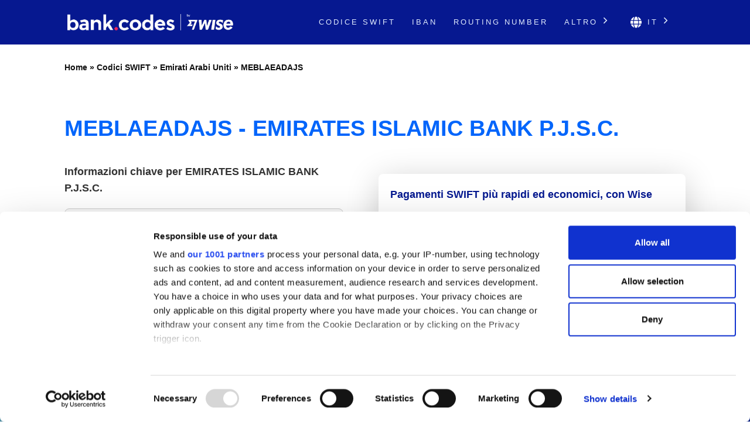

--- FILE ---
content_type: text/html; charset=UTF-8
request_url: https://bank-codes.it/swift-code/united-arab-emirates/meblaeadajs/
body_size: 13030
content:
<!DOCTYPE html>
<html dir="ltr" lang="it">

<head>
    <meta http-equiv="Content-Type" content="text/html; charset=utf-8">
    <meta name="referrer" content="no-referrer-when-downgrade" />
    <meta name="viewport" content="width=device-width, initial-scale=1" />
    <meta name="description" content="Trova informazioni su codice SWIFT per MEBLAEADAJS" />

    <link rel="stylesheet" type="text/css" href="/template/css/theme-modern.min.css?v=8794e6e0" />
    <link rel="shortcut icon" href="/favicon.png" />
    <link rel="preconnect" href="https://www.googletagmanager.com" crossorigin>
    <link rel="preconnect" href="https://cdnjs.cloudflare.com" crossorigin>

        <link rel="canonical" href="https://bank-codes.it/swift-code/united-arab-emirates/meblaeadajs/" />

    <link rel="alternate" href="https://bank.codes/swift-code/united-arab-emirates/meblaeadajs/" hreflang="en" />
    <link rel="alternate" href="https://bank-codes.com.br/swift-code/united-arab-emirates/meblaeadajs/" hreflang="pt-BR" />
    <link rel="alternate" href="https://bank-codes.de/swift-code/united-arab-emirates/meblaeadajs/" hreflang="de" />
    <link rel="alternate" href="https://bank-codes.es/swift-code/united-arab-emirates/meblaeadajs/" hreflang="es" />
    <link rel="alternate" href="https://bank-codes.fr/swift-code/united-arab-emirates/meblaeadajs/" hreflang="fr" />
    <link rel="alternate" href="https://bank-codes.hu/swift-code/united-arab-emirates/meblaeadajs/" hreflang="hu" />
    <link rel="alternate" href="https://bank-codes.it/swift-code/united-arab-emirates/meblaeadajs/" hreflang="it" />
    <link rel="alternate" href="https://bank-codes-japan.com/swift-code/united-arab-emirates/meblaeadajs/" hreflang="ja" />
    <link rel="alternate" href="https://bank-codes.pl/swift-code/united-arab-emirates/meblaeadajs/" hreflang="pl" />
    <link rel="alternate" href="https://bank-codes.pt/swift-code/united-arab-emirates/meblaeadajs/" hreflang="pt-PT" />
    <link rel="alternate" href="https://bank-codes.ro/swift-code/united-arab-emirates/meblaeadajs/" hreflang="ro" />
    <link rel="alternate" href="https://bank-codes.ru/swift-code/united-arab-emirates/meblaeadajs/" hreflang="ru" />
    <link rel="alternate" href="https://bank-codes-turkiye.com/swift-code/united-arab-emirates/meblaeadajs/" hreflang="tr" />
    <link rel="alternate" href="https://bank-codes-hk.com/swift-code/united-arab-emirates/meblaeadajs/" hreflang="zh-HK" />

    <title>MEBLAEADAJS codici SWIFT per EMIRATES ISLAMIC BANK P.J.S.C., AL AIN</title>

    <script>
    window.addEventListener("CookiebotOnDialogInit", function() {
        if (Cookiebot.getDomainUrlParam("CookiebotScan") === "true")
            Cookiebot.setOutOfRegion();
    });
</script>

<script>
    window ['gtag_enable_tcf_support'] = true;
</script>

<script id="Cookiebot"
        src="https://consent.cookiebot.com/uc.js"
        data-cbid="19a5944c-0f05-4f4a-8be3-9f8fbb69d407"
        data-framework="TCFv2.2"
        data-blockingmode="auto"
        type="text/javascript"></script>

<script id=GTM-dataLayer data-cookieconsent=ignore>
    window.dataLayer = window.dataLayer || [];
    function gtag() {
        dataLayer.push(arguments);
    }

    gtag("consent", "default", {
        ad_personalization: "denied",
        ad_storage: "denied",
        ad_user_data: "denied",
        analytics_storage: "denied",
        functionality_storage: "granted",
        personalization_storage: "denied",
        security_storage: "granted",
        wait_for_update: 500,
    });
    gtag("set", "ads_data_redaction", true);

    function CookiebotCallback_OnAccept() {
        if (Cookiebot && Cookiebot.consent) {
            gtag('consent', 'update', {
                'ad_personalization': (Cookiebot.consent.marketing ? 'granted' : 'denied'),
                'ad_storage': (Cookiebot.consent.marketing ? 'granted' : 'denied'),
                'ad_user_data': (Cookiebot.consent.marketing ? 'granted' : 'denied'),
                'analytics_storage': (Cookiebot.consent.statistics ? 'granted' : 'denied'),
                'personalization_storage': (Cookiebot.consent.preferences ? 'granted' : 'denied'),
            });

            if (Cookiebot.consent.marketing) {
                gtag("set", "ads_data_redaction", false);
                            }

            // Enable Ezoic only if the user has accepted marketing cookies
            if (Cookiebot.consent.marketing && Cookiebot.consent.preferences && Cookiebot.consent.statistics) {
                if (enableGtmScript) {
                    enableGtmScript();
                }
            }
        }

        enableEzoic();
    }

    function CookiebotCallback_OnDecline() {
        gtag("consent", "default", {
            ad_personalization: "denied",
            ad_storage: "denied",
            ad_user_data: "denied",
            analytics_storage: "denied",
            functionality_storage: "granted",
            personalization_storage: "denied",
            security_storage: "granted",
            wait_for_update: 500,
        });
        gtag("set", "ads_data_redaction", true);

        disableEzoic();
    }

    function enableEzoic() {
        if (typeof ezConsentCategories == 'object' && typeof __ezconsent == 'object') {
            // Set each of the users consent choices
            window.ezConsentCategories.preferences = Cookiebot.consent.preferences;
            window.ezConsentCategories.statistics = Cookiebot.consent.statistics;
            window.ezConsentCategories.marketing = Cookiebot.consent.marketing;

            __ezconsent.setEzoicConsentSettings(window.ezConsentCategories);
        }
    }

    function disableEzoic() {
        if (typeof ezConsentCategories == 'object' && typeof __ezconsent == 'object') {
            // Remove all consent choices
            window.ezConsentCategories.preferences = false;
            window.ezConsentCategories.statistics = false;
            window.ezConsentCategories.marketing = false;

            __ezconsent.setEzoicConsentSettings(window.ezConsentCategories);
        }
    }
</script>    
    <script data-cookieconsent="ignore">
        var dataLayer = window.dataLayer = window.dataLayer || [];
        dataLayer.push({
            'siteLevel1':'SWIFT Code',
            'siteLevel2':'United Arab Emirates',
            'siteLevel3':'MEBLAEADAJS',
            'siteLevel4':''
        });
    </script>

    <!-- Google Tag Manager -->
<template id="deferred-gtm-loading-script">(function(w,d,s,l,i){w[l]=w[l]||[];w[l].push({'gtm.start':
            new Date().getTime(),event:'gtm.js'});var f=d.getElementsByTagName(s)[0],
        j=d.createElement(s),dl=l!='dataLayer'?'&l='+l:'';j.async=true;j.src=
        'https://www.googletagmanager.com/gtm.js?id='+i+dl;f.parentNode.insertBefore(j,f);
    })(window,document,'script','dataLayer','GTM-59XV8Q7');</template>
<!-- End Google Tag Manager -->
<script>
    function enableGtmScript() {
        var template = document.getElementById('deferred-gtm-loading-script');
        var scriptContent = template.innerHTML;

        // Create a new script element
        var script = document.createElement('script');
        script.textContent = scriptContent;

        // Append the script to the DOM to execute it
        document.body.appendChild(script);
    }
</script>
    <script src="https://cdnjs.cloudflare.com/ajax/libs/jquery/3.5.1/jquery.min.js" integrity="sha256-9/aliU8dGd2tb6OSsuzixeV4y/faTqgFtohetphbbj0=" crossorigin="anonymous"></script>
    <script type="text/javascript" src="/template/js/chosen-1.8.7-with-mobile-support.jquery.min.js"></script>
</head>

<body class="template-single full-layout">
<div class="wrapper section-swift modern-ui">
    <div class="header_container">
        <div id="header">
            <div class="nav-container">
    <div class="menu-container">
        <h1 id="site_title" class="has-logo">
            <a href="/">
                <img id="thesis_logo_image" src="/template/img/bank-codes-logo-white.png" loading="eager" alt="Bank.Codes" width="283" height="30" title="Bank.Codes - " />
            </a>
        </h1>
        <div class="menu-trigger menu-icon-lines">
            <span class="line line1"></span>
            <span class="line line2"></span>
            <span class="line line3"></span>
        </div>
        <div class="nav">
            <ul>
                                <li><a href="/swift-code/">Codice Swift</a></li><li><a href="/iban/">IBAN</a></li><li><a href="/us-routing-number/">Routing Number</a></li>                <li class="has-dropdown">
                    <a href="#">Altro <svg class="chevron-right" width="24" height="24" viewBox="0 0 24 24" fill="none" xmlns="http://www.w3.org/2000/svg"><path d="M10.5858 6.34317L12 4.92896L19.0711 12L12 19.0711L10.5858 17.6569L16.2427 12L10.5858 6.34317Z" fill="currentColor" /></svg></a>
                    <ul class="dropdown" aria-label="submenu">
                    <li><a href="/mexico-clabe-checker/">CLABE</a></li><li><a href="/australia-bsb-number/">Codice BSB</a></li><li><a href="/nigeria-nuban-checker/">NUBAN</a></li><li><a href="/ireland-nsc/">NSC</a></li><li><a href="/india-ifsc-code/">IFSC</a></li><li><a href="/new-zealand-ncc/">NCC</a></li>                    </ul>
                </li>

                <li class="language-chooser has-dropdown">
    <a href="#" aria-haspopup="true"><svg class="globe" xmlns="http://www.w3.org/2000/svg" viewBox="0 0 496 512"><path d="M336.5 160C322 70.7 287.8 8 248 8s-74 62.7-88.5 152h177zM152 256c0 22.2 1.2 43.5 3.3 64h185.3c2.1-20.5 3.3-41.8 3.3-64s-1.2-43.5-3.3-64H155.3c-2.1 20.5-3.3 41.8-3.3 64zm324.7-96c-28.6-67.9-86.5-120.4-158-141.6 24.4 33.8 41.2 84.7 50 141.6h108zM177.2 18.4C105.8 39.6 47.8 92.1 19.3 160h108c8.7-56.9 25.5-107.8 49.9-141.6zM487.4 192H372.7c2.1 21 3.3 42.5 3.3 64s-1.2 43-3.3 64h114.6c5.5-20.5 8.6-41.8 8.6-64s-3.1-43.5-8.5-64zM120 256c0-21.5 1.2-43 3.3-64H8.6C3.2 212.5 0 233.8 0 256s3.2 43.5 8.6 64h114.6c-2-21-3.2-42.5-3.2-64zm39.5 96c14.5 89.3 48.7 152 88.5 152s74-62.7 88.5-152h-177zm159.3 141.6c71.4-21.2 129.4-73.7 158-141.6h-108c-8.8 56.9-25.6 107.8-50 141.6zM19.3 352c28.6 67.9 86.5 120.4 158 141.6-24.4-33.8-41.2-84.7-50-141.6h-108z"/></svg> it <svg class="chevron-right" width="24" height="24" viewBox="0 0 24 24" fill="none" xmlns="http://www.w3.org/2000/svg"><path d="M10.5858 6.34317L12 4.92896L19.0711 12L12 19.0711L10.5858 17.6569L16.2427 12L10.5858 6.34317Z" fill="currentColor" /></svg></a>
    <ul class="dropdown" aria-label="submenu">
        <li><a href="https://bank.codes/swift-code/united-arab-emirates/meblaeadajs/" hreflang="en" class="">English</a></li>
<li><a href="https://bank-codes.com.br/swift-code/united-arab-emirates/meblaeadajs/" hreflang="pt_br" class="">Português do Brasil</a></li>
<li><a href="https://bank-codes.de/swift-code/united-arab-emirates/meblaeadajs/" hreflang="de" class="">Deutsch</a></li>
<li><a href="https://bank-codes.es/swift-code/united-arab-emirates/meblaeadajs/" hreflang="es" class="">Español</a></li>
<li><a href="https://bank-codes.fr/swift-code/united-arab-emirates/meblaeadajs/" hreflang="fr" class="">Français</a></li>
<li><a href="https://bank-codes.hu/swift-code/united-arab-emirates/meblaeadajs/" hreflang="hu" class="">Magyar</a></li>
<li><a href="https://bank-codes.it/swift-code/united-arab-emirates/meblaeadajs/" hreflang="it" class="current-language">Italiano</a></li>
<li><a href="https://bank-codes-japan.com/swift-code/united-arab-emirates/meblaeadajs/" hreflang="ja" class="">日本語</a></li>
<li><a href="https://bank-codes.pl/swift-code/united-arab-emirates/meblaeadajs/" hreflang="pl" class="">Polska</a></li>
<li><a href="https://bank-codes.pt/swift-code/united-arab-emirates/meblaeadajs/" hreflang="pt_pt" class="">Português</a></li>
<li><a href="https://bank-codes.ro/swift-code/united-arab-emirates/meblaeadajs/" hreflang="ro" class="">Română</a></li>
<li><a href="https://bank-codes.ru/swift-code/united-arab-emirates/meblaeadajs/" hreflang="ru" class="">Русский язык</a></li>
<li><a href="https://bank-codes-turkiye.com/swift-code/united-arab-emirates/meblaeadajs/" hreflang="tr" class="">Türkçe</a></li>
<li><a href="https://bank-codes-hk.com/swift-code/united-arab-emirates/meblaeadajs/" hreflang="zh_hk" class="">繁體中文 (香港)</a></li>
    </ul>
</li>            </ul>
        </div>
    </div>
</div>        </div>
    </div>

    <div class="page-container page-swift-details">

<div class='breadcrumb layout-2' style='max-width: 1080px;'><a href='/'>Home</a> » <a href='/swift-code/'>Codici SWIFT</a> » <a href='/swift-code/united-arab-emirates/'>Emirati Arabi Uniti</a> » <a href='/swift-code/united-arab-emirates/meblaeadajs/'>MEBLAEADAJS</a></div>

<section class="c-section">
    <div class="c-section__inner">
                <h1 class="page-title" itemprop="headline">MEBLAEADAJS - EMIRATES ISLAMIC BANK P.J.S.C.</h1>
        
        <div class="m-key-details">
    <div>
                    <span class="m-key-details__title" data-translation="Informazioni chiave per {bank}">Informazioni chiave per EMIRATES ISLAMIC BANK P.J.S.C.</span>
        
        
                                        
        <ul class="c-copy-list">
            <li>
                <span class="c-copy-list__label">Codice SWIFT</span>
                <span class="c-copy-list__value swift">MEBLAEADAJS</span>
                <span class="c-copy-list__copy btn-swift-copy" data-clipboard-text="MEBLAEADAJS">
                    <svg fill="#0165FB" width="18" height="19" viewBox="0 0 18 19" xmlns="http://www.w3.org/2000/svg">
    <path d="M16.3125 0.989746H5.0625C4.13051 0.989746 3.375 1.74525 3.375 2.67725V4.36475H1.6875C0.755508 4.36475 0 5.12025 0 6.05225V17.3022C0 18.2342 0.755508 18.9897 1.6875 18.9897H12.9375C13.8695 18.9897 14.625 18.2342 14.625 17.3022V15.6147H16.3125C17.2445 15.6147 18 14.8592 18 13.9272V2.67725C18 1.74525 17.2445 0.989746 16.3125 0.989746ZM12.7266 17.3022H1.89844C1.84249 17.3022 1.78884 17.28 1.74928 17.2405C1.70972 17.2009 1.6875 17.1473 1.6875 17.0913V6.26318C1.6875 6.20724 1.70972 6.15359 1.74928 6.11403C1.78884 6.07447 1.84249 6.05225 1.89844 6.05225H3.375V13.9272C3.375 14.8592 4.13051 15.6147 5.0625 15.6147H12.9375V17.0913C12.9375 17.1473 12.9153 17.2009 12.8757 17.2405C12.8362 17.28 12.7825 17.3022 12.7266 17.3022ZM16.1016 13.9272H5.27344C5.21749 13.9272 5.16384 13.905 5.12428 13.8655C5.08472 13.8259 5.0625 13.7723 5.0625 13.7163V2.88818C5.0625 2.83224 5.08472 2.77859 5.12428 2.73903C5.16384 2.69947 5.21749 2.67725 5.27344 2.67725H16.1016C16.1575 2.67725 16.2112 2.69947 16.2507 2.73903C16.2903 2.77859 16.3125 2.83224 16.3125 2.88818V13.7163C16.3125 13.7723 16.2903 13.8259 16.2507 13.8655C16.2112 13.905 16.1575 13.9272 16.1016 13.9272Z"/>
</svg>                </span>
            </li>
            <li>
                <span class="c-copy-list__label">Banca</span>
                <span class="c-copy-list__value bank">EMIRATES ISLAMIC BANK P.J.S.C.</span>
                <span class="c-copy-list__copy btn-bank-copy" data-clipboard-text="EMIRATES ISLAMIC BANK P.J.S.C.">
                    <svg fill="#0165FB" width="18" height="19" viewBox="0 0 18 19" xmlns="http://www.w3.org/2000/svg">
    <path d="M16.3125 0.989746H5.0625C4.13051 0.989746 3.375 1.74525 3.375 2.67725V4.36475H1.6875C0.755508 4.36475 0 5.12025 0 6.05225V17.3022C0 18.2342 0.755508 18.9897 1.6875 18.9897H12.9375C13.8695 18.9897 14.625 18.2342 14.625 17.3022V15.6147H16.3125C17.2445 15.6147 18 14.8592 18 13.9272V2.67725C18 1.74525 17.2445 0.989746 16.3125 0.989746ZM12.7266 17.3022H1.89844C1.84249 17.3022 1.78884 17.28 1.74928 17.2405C1.70972 17.2009 1.6875 17.1473 1.6875 17.0913V6.26318C1.6875 6.20724 1.70972 6.15359 1.74928 6.11403C1.78884 6.07447 1.84249 6.05225 1.89844 6.05225H3.375V13.9272C3.375 14.8592 4.13051 15.6147 5.0625 15.6147H12.9375V17.0913C12.9375 17.1473 12.9153 17.2009 12.8757 17.2405C12.8362 17.28 12.7825 17.3022 12.7266 17.3022ZM16.1016 13.9272H5.27344C5.21749 13.9272 5.16384 13.905 5.12428 13.8655C5.08472 13.8259 5.0625 13.7723 5.0625 13.7163V2.88818C5.0625 2.83224 5.08472 2.77859 5.12428 2.73903C5.16384 2.69947 5.21749 2.67725 5.27344 2.67725H16.1016C16.1575 2.67725 16.2112 2.69947 16.2507 2.73903C16.2903 2.77859 16.3125 2.83224 16.3125 2.88818V13.7163C16.3125 13.7723 16.2903 13.8259 16.2507 13.8655C16.2112 13.905 16.1575 13.9272 16.1016 13.9272Z"/>
</svg>                </span>
            </li>
            <li>
                <span class="c-copy-list__label">Indirizzo</span>
                <span class="c-copy-list__value full-address">AL JAWAZAT STREET, AL AIN</span>
                <span class="c-copy-list__copy btn-full-address-copy" data-clipboard-text="AL JAWAZAT STREET, AL AIN">
                    <svg fill="#0165FB" width="18" height="19" viewBox="0 0 18 19" xmlns="http://www.w3.org/2000/svg">
    <path d="M16.3125 0.989746H5.0625C4.13051 0.989746 3.375 1.74525 3.375 2.67725V4.36475H1.6875C0.755508 4.36475 0 5.12025 0 6.05225V17.3022C0 18.2342 0.755508 18.9897 1.6875 18.9897H12.9375C13.8695 18.9897 14.625 18.2342 14.625 17.3022V15.6147H16.3125C17.2445 15.6147 18 14.8592 18 13.9272V2.67725C18 1.74525 17.2445 0.989746 16.3125 0.989746ZM12.7266 17.3022H1.89844C1.84249 17.3022 1.78884 17.28 1.74928 17.2405C1.70972 17.2009 1.6875 17.1473 1.6875 17.0913V6.26318C1.6875 6.20724 1.70972 6.15359 1.74928 6.11403C1.78884 6.07447 1.84249 6.05225 1.89844 6.05225H3.375V13.9272C3.375 14.8592 4.13051 15.6147 5.0625 15.6147H12.9375V17.0913C12.9375 17.1473 12.9153 17.2009 12.8757 17.2405C12.8362 17.28 12.7825 17.3022 12.7266 17.3022ZM16.1016 13.9272H5.27344C5.21749 13.9272 5.16384 13.905 5.12428 13.8655C5.08472 13.8259 5.0625 13.7723 5.0625 13.7163V2.88818C5.0625 2.83224 5.08472 2.77859 5.12428 2.73903C5.16384 2.69947 5.21749 2.67725 5.27344 2.67725H16.1016C16.1575 2.67725 16.2112 2.69947 16.2507 2.73903C16.2903 2.77859 16.3125 2.83224 16.3125 2.88818V13.7163C16.3125 13.7723 16.2903 13.8259 16.2507 13.8655C16.2112 13.905 16.1575 13.9272 16.1016 13.9272Z"/>
</svg>                </span>
            </li>
        </ul>
        <span class="m-key-details__note">Risparmia sulle commissioni internazionali con <a href="https://wise.com/it/send-money?utm_source=bank-codes-it&utm_medium=affiliate&utm_content=swift_code%2Funited_arab_emirates%2Fmeblaeadajs&utm_campaign=swift_codes" target="_blank" rel="nofollow noopener">Wise</a>.</span>
    </div>

    <div class="m-key-details__cta-container">
        <div class="m-key-details__cta-box">
            <h3>Pagamenti SWIFT più rapidi ed economici, con Wise</h3>
            <p>Wise addebita commissioni più basse, a confronto con la maggior parte delle banche, e la sua tecnologia intelligente garantisce che il denaro arrivi rapidamente.</p>
            <div class="m-key-details__buttons">
                                <a href="https://wise.com/it/send-money?utm_source=bank-codes-it&utm_medium=affiliate&utm_content=swift_code%2Funited_arab_emirates%2Fmeblaeadajs&utm_campaign=swift_codes" class="c-button-accent send-money-to-country-button" data-translation="Invia denaro in {country}" target="_blank" rel="nofollow noopener">
                    Invia denaro in United Arab Emirates                                    </a>
                <a href="https://wise.com/borderless/?utm_source=bank-codes-it&utm_medium=affiliate&utm_content=swift_code%2Funited_arab_emirates%2Fmeblaeadajs&utm_campaign=swift_codes" class="c-button-primary c-button-outline" target="_blank" rel="nofollow noopener">
                    Ricevi denaro dall'estero                </a>
            </div>
        </div>
    </div>
</div>    </div>
</section>
<section class="c-section c-gradient-bg">
    <div class="c-section__inner c-section__narrow">
        
        <div class="m-swift-tables">
    <table class="modern">
                    <caption>Informazioni dettagliate sul codice SWIFT <span class="swift">MEBLAEADAJS</span></caption>
                <tbody>
        <tr><th scope="row">Codice SWIFT</th><td class="swift">MEBLAEADAJS</td></tr>
        <tr><th scope="row">Banca</th><td class="bank">EMIRATES ISLAMIC BANK P.J.S.C.</td></tr>
        <tr><th scope="row">Indirizzo</th><td class="address">AL JAWAZAT STREET</td></tr>
        <tr><th scope="row">Città</th><td class="city">AL AIN</td></tr>
        <tr><th scope="row">Filiale</th><td class="branch">AL JAWAZAT STREET BRANCH</td></tr>
        <tr><th scope="row">CAP</th><td class="postcode"></td></tr>
        <tr><th scope="row">Paese</th><td class="country">Emirati Arabi Uniti</td></tr>
        <tr>
            <th scope="row">Money Transfer</th>
            <td>Save on international fees by using <a href='https://wise.com/it/send-money?utm_source=bank-codes-it&utm_medium=affiliate&utm_content=swift_code%2Funited_arab_emirates%2Fmeblaeadajs&utm_campaign=swift_codes' target='_blank' rel='nofollow noopener' id='tw_send_text'>Wise</a></td>
        </tr>
        </tbody>
    </table>
    <div class="m-swift-tables__right">
                    <div class="m-swift-tables__bank-name bank">EMIRATES ISLAMIC BANK P.J.S.C.</div>
            <div class="m-swift-tables__swift-parts">
                <div>
                    <span class="table2_bank_code_details">MEBL</span>
                    <span>Codice della banca</span>
                </div>

                <div>
                    <span class="table2_country_code_details">AE</span>
                    <span>Codice paese</span>
                </div>

                <div>
                    <span class="table2_location_code_details">AD</span>
                    <span>Codice località</span>
                </div>

                <div>
                    <span class="table2_branch_details">AJS</span>
                    <span>Codice della filiale</span>
                </div>
            </div>
                </div>
</div>    </div>
</section>
<section class="c-section">
    <div class="c-section__inner c-section__narrow">
        
        <div class="m-swift-breakdown">
    <h2>Scomposizione codice SWIFT MEBLAEADAJS</h2>

            <dl class="c-zebra-list">
            <dt>Codice SWIFT</dt>
            <dd>
                <span class="c-zebra-list__value">MEBLAEADAJS</span>
                            </dd>

            <dt>Codice della banca</dt>
            <dd>
                <span class="c-zebra-list__value">MEBL</span>
                - codice attribuito a EMIRATES ISLAMIC BANK P.J.S.C.            </dd>

            <dt>Codice paese</dt>
            <dd>
                <span class="c-zebra-list__value">AE</span>
                - codice appartenente a Emirati Arabi Uniti            </dd>

            <dt>Codice località</dt>
            <dd>
                <span class="c-zebra-list__value">AD</span>
                - il codice rappresenta l'ubicazione dell'istituto            </dd>

            <dt>Stato del codice</dt>
            <dd>
                <span class="c-zebra-list__value">D</span>
                - D significa che il codice è attivo            </dd>

            <dt>Codice della filiale</dt>
            <dd>
                                    <span class="c-zebra-list__value">AJS</span>
                    - il codice indica che si tratta di una filiale                            </dd>

                            <dt>Ufficio Principale</dt>
                <dd>
                    <a href="/swift-code/united-arab-emirates/meblaead/">
                        <span class="c-zebra-list__value">MEBLAEAD</span>
                    </a>
                    - ufficio principale di EMIRATES ISLAMIC BANK P.J.S.C. in Emirati Arabi Uniti</dd>
                    </dl>
            <div class="text-center">
        <a href="https://wise.com/it/send-money?utm_source=bank-codes-it&utm_medium=affiliate&utm_content=swift_code%2Funited_arab_emirates%2Fmeblaeadajs&utm_campaign=swift_codes" class="c-button-accent">Risparmia con Wise</a>
    </div>
    </div>    </div>
</section>
<section class="c-section c-border-top">
    <div class="c-section__inner c-section__narrow">
        
        <div class="m-search-form">
    <h3>Hai bisogno di trovare un altro codice SWIFT?</h3>
    <p>Il codice MEBLAEADAJS non è quello che stavi cercando? Utilizza il nostro strumento per cercare un codice diverso.</p>

    <div class="m-search-form__container">
        <div class="m-search-form__select">
            <select data-placeholder="Seleziona il paese" class="choose-country" autocomplete="off">
                <option value=""></option>
                <option value="AF">Afghanistan</option>
                <option value="AL">Albania</option>
                <option value="DZ">Algeria</option>
                <option value="AS">American Samoa</option>
                <option value="AD">Andorra</option>
                <option value="AO">Angola</option>
                <option value="AI">Anguilla</option>
                <option value="AG">Antigua and Barbuda</option>
                <option value="AR">Argentina</option>
                <option value="AM">Armenia</option>
                <option value="AW">Aruba</option>
                <option value="AU">Australia</option>
                <option value="AT">Austria</option>
                <option value="AZ">Azerbaijan</option>
                <option value="BS">Bahamas</option>
                <option value="BH">Bahrain</option>
                <option value="BD">Bangladesh</option>
                <option value="BB">Barbados</option>
                <option value="BY">Belarus</option>
                <option value="BE">Belgium</option>
                <option value="BZ">Belize</option>
                <option value="BJ">Benin</option>
                <option value="BM">Bermuda</option>
                <option value="BT">Bhutan</option>
                <option value="BO">Bolivia</option>
                <option value="BQ">Bonaire</option>
                <option value="BA">Bosnia and Herzegovina</option>
                <option value="BW">Botswana</option>
                <option value="BR">Brazil</option>
                <option value="BN">Brunei</option>
                <option value="BG">Bulgaria</option>
                <option value="BF">Burkina Faso</option>
                <option value="BI">Burundi</option>
                <option value="KH">Cambodia</option>
                <option value="CM">Cameroon</option>
                <option value="CA">Canada</option>
                <option value="CV">Cape Verde</option>
                <option value="KY">Cayman Islands</option>
                <option value="CF">Central African Republic</option>
                <option value="TD">Chad</option>
                <option value="CL">Chile</option>
                <option value="CN">China</option>
                <option value="CO">Colombia</option>
                <option value="KM">Comoros</option>
                <option value="CD">Congo</option>
                <option value="CG">Congo</option>
                <option value="CK">Cook Islands</option>
                <option value="CR">Costa Rica</option>
                <option value="CI">Cote Divoire</option>
                <option value="HR">Croatia</option>
                <option value="CU">Cuba</option>
                <option value="CW">Curacao</option>
                <option value="CY">Cyprus</option>
                <option value="CZ">Czech Republic</option>
                <option value="DK">Denmark</option>
                <option value="DJ">Djibouti</option>
                <option value="DM">Dominica</option>
                <option value="DO">Dominican Republic</option>
                <option value="EC">Ecuador</option>
                <option value="EG">Egypt</option>
                <option value="SV">El Salvador</option>
                <option value="GQ">Equatorial Guinea</option>
                <option value="ER">Eritrea</option>
                <option value="EE">Estonia</option>
                <option value="ET">Ethiopia</option>
                <option value="FK">Falkland Islands</option>
                <option value="FO">Faroe Islands</option>
                <option value="FJ">Fiji</option>
                <option value="FI">Finland</option>
                <option value="FR">France</option>
                <option value="GF">French Guiana</option>
                <option value="PF">French Polynesia</option>
                <option value="GA">Gabon</option>
                <option value="GM">Gambia</option>
                <option value="GE">Georgia</option>
                <option value="DE">Germany</option>
                <option value="GH">Ghana</option>
                <option value="GI">Gibraltar</option>
                <option value="GR">Greece</option>
                <option value="GL">Greenland</option>
                <option value="GD">Grenada</option>
                <option value="GP">Guadeloupe</option>
                <option value="GU">Guam</option>
                <option value="GT">Guatemala</option>
                <option value="GG">Guernsey</option>
                <option value="GW">Guinea Bissau</option>
                <option value="GN">Guinea</option>
                <option value="GY">Guyana</option>
                <option value="HT">Haiti</option>
                <option value="HN">Honduras</option>
                <option value="HK">Hong Kong</option>
                <option value="HU">Hungary</option>
                <option value="IS">Iceland</option>
                <option value="IN">India</option>
                <option value="ID">Indonesia</option>
                <option value="IR">Iran</option>
                <option value="IQ">Iraq</option>
                <option value="IE">Ireland</option>
                <option value="IM">Isle Of Man</option>
                <option value="IL">Israel</option>
                <option value="IT">Italy</option>
                <option value="JM">Jamaica</option>
                <option value="JP">Japan</option>
                <option value="JE">Jersey Ci</option>
                <option value="JO">Jordan</option>
                <option value="KZ">Kazakhstan</option>
                <option value="KE">Kenya</option>
                <option value="KI">Kiribati</option>
                <option value="KW">Kuwait</option>
                <option value="KG">Kyrgyzstan</option>
                <option value="LA">Laos</option>
                <option value="LV">Latvia</option>
                <option value="LB">Lebanon</option>
                <option value="LS">Lesotho</option>
                <option value="LR">Liberia</option>
                <option value="LY">Libya</option>
                <option value="LI">Liechtenstein</option>
                <option value="LT">Lithuania</option>
                <option value="LU">Luxembourg</option>
                <option value="MO">Macao</option>
                <option value="MK">Macedonia</option>
                <option value="MG">Madagascar</option>
                <option value="MW">Malawi</option>
                <option value="MY">Malaysia</option>
                <option value="MV">Maldives</option>
                <option value="ML">Mali</option>
                <option value="MT">Malta</option>
                <option value="MH">Marshall Islands</option>
                <option value="MQ">Martinique</option>
                <option value="MR">Mauritania</option>
                <option value="MU">Mauritius</option>
                <option value="YT">Mayotte</option>
                <option value="MX">Mexico</option>
                <option value="FM">Micronesia</option>
                <option value="MD">Moldova</option>
                <option value="MC">Monaco</option>
                <option value="MN">Mongolia</option>
                <option value="ME">Montenegro</option>
                <option value="MS">Montserrat</option>
                <option value="MA">Morocco</option>
                <option value="MZ">Mozambique</option>
                <option value="MM">Myanmar</option>
                <option value="NA">Namibia</option>
                <option value="NR">Nauru</option>
                <option value="NP">Nepal</option>
                <option value="NL">Netherlands</option>
                <option value="NC">New Caledonia</option>
                <option value="NZ">New Zealand</option>
                <option value="NI">Nicaragua</option>
                <option value="NE">Niger</option>
                <option value="NG">Nigeria</option>
                <option value="KP">North Korea</option>
                <option value="MP">Northern Mariana Islands</option>
                <option value="NO">Norway</option>
                <option value="OM">Oman</option>
                <option value="PK">Pakistan</option>
                <option value="PW">Palau</option>
                <option value="PS">Palestine</option>
                <option value="PA">Panama</option>
                <option value="PG">Papua New Guinea</option>
                <option value="PY">Paraguay</option>
                <option value="PE">Peru</option>
                <option value="PH">Philippines</option>
                <option value="PL">Poland</option>
                <option value="PT">Portugal</option>
                <option value="PR">Puerto Rico</option>
                <option value="QA">Qatar</option>
                <option value="RE">Reunion</option>
                <option value="RO">Romania</option>
                <option value="RU">Russian Federation</option>
                <option value="RW">Rwanda</option>
                <option value="KN">Saint Kitts and Nevis</option>
                <option value="LC">Saint Lucia</option>
                <option value="PM">Saint Pierre and Miquelon</option>
                <option value="WS">Samoa</option>
                <option value="SM">San Marino</option>
                <option value="ST">Sao Tome and Principe</option>
                <option value="SA">Saudi Arabia</option>
                <option value="SN">Senegal</option>
                <option value="RS">Serbia</option>
                <option value="SC">Seychelles</option>
                <option value="SL">Sierra Leone</option>
                <option value="SG">Singapore</option>
                <option value="SX">Sint Maarten</option>
                <option value="SK">Slovakia</option>
                <option value="SI">Slovenia</option>
                <option value="SB">Solomon Islands</option>
                <option value="SO">Somalia</option>
                <option value="ZA">South Africa</option>
                <option value="KR">South Korea</option>
                <option value="SS">South Sudan</option>
                <option value="ES">Spain</option>
                <option value="LK">Sri Lanka</option>
                <option value="VC">St Vincent and Grenadines</option>
                <option value="SD">Sudan</option>
                <option value="SR">Suriname</option>
                <option value="SZ">Swaziland</option>
                <option value="SE">Sweden</option>
                <option value="CH">Switzerland</option>
                <option value="SY">Syria</option>
                <option value="TW">Taiwan</option>
                <option value="TJ">Tajikistan</option>
                <option value="TZ">Tanzania</option>
                <option value="TH">Thailand</option>
                <option value="TL">Timor Leste</option>
                <option value="TG">Togo</option>
                <option value="TO">Tonga</option>
                <option value="TT">Trinidad and Tobago</option>
                <option value="TN">Tunisia</option>
                <option value="TR">Turkey</option>
                <option value="TM">Turkmenistan</option>
                <option value="TC">Turks and Caicos Islands</option>
                <option value="TV">Tuvalu</option>
                <option value="UG">Uganda</option>
                <option value="UA">Ukraine</option>
                <option value="AE">United Arab Emirates</option>
                <option value="GB">United Kingdom</option>
                <option value="US">United States</option>
                <option value="UY">Uruguay</option>
                <option value="UZ">Uzbekistan</option>
                <option value="VU">Vanuatu</option>
                <option value="VA">Vatican City</option>
                <option value="VE">Venezuela</option>
                <option value="VN">Vietnam</option>
                <option value="VG">Virgin Islands Gb</option>
                <option value="VI">Virgin Islands Us</option>
                <option value="WF">Wallis and Futuna Islands</option>
                <option value="YE">Yemen</option>
                <option value="ZM">Zambia</option>
                <option value="ZW">Zimbabwe</option>
            </select>
        </div>

        <div class="m-search-form__select">
            <select data-placeholder="Seleziona banca" class="choose-bank" disabled>
                <option>Seleziona banca</option>
            </select>
        </div>

        <div class="m-search-form__select">
            <select data-placeholder="Select City" class="choose-city" disabled>
                <option>Select City</option>
            </select>
        </div>

        <div class="m-search-form__results" id="m-search-form__results"></div>
    </div>
</div>

<script>
    $(".choose-country")
        .chosen()
        .change(function() {
            $.post( "/j/sw.php", { o: "GB", c: $(this).val(), section: 'swift' })
                .done(function(data) {
                    $('#m-search-form__results').html('');
                    const json = $.parseJSON(data);
                    if (json){
                        $(".choose-bank").prop("disabled", false).empty();
                        $(json).each(function () {
                            $(".choose-bank").append("<option>" + this.value + "</option>");
                        });
                        $(".choose-bank").val('').trigger("chosen:updated");
                        $(".choose-city").empty().append("<option>Select City</option>").prop("disabled", true).trigger("chosen:updated");
                    }
                })
                .fail(function() {
                    $(".choose-bank").empty().append("<option>Seleziona banca</option>").prop("disabled", true).trigger("chosen:updated");
                    $(".choose-city").empty().append("<option>Select City</option>").prop("disabled", true).trigger("chosen:updated");
                });
        });

    $(".choose-bank")
        .chosen()
        .change(function() {
            $.post( "/j/sw.php", { o: "GC", c: $(".choose-country").val(), i: $(this).val(), section: 'swift' })
                .done(function(data) {
                    $('#m-search-form__results').html('');
                    const json = $.parseJSON(data);
                    if (json){
                        $(".choose-city").prop("disabled", false).empty();
                        $(json).each(function () {
                            $(".choose-city").append("<option>" + this.value + "</option>");
                        });
                        $(".choose-city").val('').trigger("chosen:updated");
                    }
                })
                .fail(function() {
                    $(".choose-city").empty().append("<option>Select City</option>").prop("disabled", true).trigger("chosen:updated");
                });
        });

    $(".choose-city")
        .chosen()
        .change(function() {
            $.post( "/j/sw.php", { o: "GS", c: $(".choose-country").val(), i: $(".choose-bank").val(), t: $(this).val(), section: 'swift' })
                .done(function(data) {
                    $('#m-search-form__results').html('');
                    const json = $.parseJSON(data);
                    const country = $(".choose-country").val();
                    if (Array.isArray(json)){
                        // Populate HTML links
                        $('#m-search-form__results').html(json.reduce(function (output, code) {
                            return output + '<a href="' + code.url + '" onclick="' + (code.url === '#' ? 'return false;' : '') + '">' + code.value + '</a>';
                        }, ''))
                    }
                });
        });
</script>    </div>
</section>
<section class="c-section c-gray-image-bg">
    <div class="c-section__inner c-section__narrow">
        
        <div class="m-codes-cta">
    <div>
        <h3>Convalida il tuo codice SWIFT</h3>
        <p>Utilizza questo strumento per verificare che un codice SWIFT sia attivo e valido.</p>
        <a href="/swift-code-checker/" class="c-button-primary c-button-outline">Validate your SWIFT code</a>
    </div>
    <div>
        <h3>Calcola un codice IBAN</h3>
        <p>A seconda di dove stai inviando denaro, potrebbe essere necessario un codice IBAN per inviare denaro tramite SWIFT.</p>
        <a href="/iban/generate/" class="c-button-primary c-button-outline">Calcola il tuo IBAN</a>
    </div>
</div>    </div>
</section>
<section class="c-section">
    <div class="c-section__inner c-section__narrow">
        
        <div class="m-wise-cta">
    <h3>Il lato negativo dei trasferimenti internazionali con la tua banca</h3>
    Quando invii o ricevi un bonifico internazionale con la tua banca, potresti perdere denaro a causa di un tasso di cambio svantaggioso e pagare conseguenti commissioni nascoste. Questo perché le banche usano ancora un vecchio sistema per convertire denaro. Ti consigliamo di utilizzare <a href='https://wise.com/it/send-money?utm_source=bank-codes-it&utm_medium=affiliate&utm_content=swift_code%2Funited_arab_emirates%2Fmeblaeadajs&utm_campaign=swift_codes' target='_blank' rel='nofollow noopener' id='tw_downside_text'>Wise</a>, che solitamente è molto più economico. Con la loro tecnologia intelligente:

        <ul><li>Ottieni sempre un ottimo tasso di cambio ed una commissione bassa e trasparente.</li>
        <li>Sposti il tuo denaro alla stessa velocità delle banche e spesso ancora più rapidamente - alcune valute impiegano solo alcuni minuti.</li>
        <li>I tuoi soldi sono protetti con la stessa sicurezza di una banca.</li>
        <li> Ti unisci ad oltre 2 milioni di clienti che trasferiscono denaro in 47 valute attraverso 70 paesi.</li></ul>    <div class="m-wise-cta__buttons">
        <a class="c-button-accent" href="https://wise.com/it/send-money?utm_source=bank-codes-it&utm_medium=affiliate&utm_content=swift_code%2Funited_arab_emirates%2Fmeblaeadajs&utm_campaign=swift_codes" id="tw_downside_send" target="_blank" rel="nofollow noopener">Invia Denaro</a>
                    <a class="c-button-primary c-button-outline" href="https://wise.com/borderless/?utm_source=bank-codes-it&utm_medium=affiliate&utm_content=swift_code%2Funited_arab_emirates%2Fmeblaeadajs&utm_campaign=swift_codes" id="tw_downside_receive" target="_blank" rel="nofollow noopener">Ricevi Denaro</a>
                <a class="c-button-primary" href="https://wise.com/business/?utm_source=bank-codes-it&utm_medium=affiliate&utm_content=swift_code%2Funited_arab_emirates%2Fmeblaeadajs&utm_campaign=swift_codes" id="tw_downside_business" target="_blank" rel="nofollow noopener">Wise per Business</a>
    </div>
</div>    </div>
</section>
<section class="c-section c-border-top">
    <div class="c-section__inner">
        
        <div class="m-other-swift-codes">
            <div class="m-other-swift-codes__other">
            <h4>Altri codici SWIFT per EMIRATES ISLAMIC BANK P.J.S.C.</h4>
            <ol>
                                                        <li><a class="c-button-primary c-button-outline" href="/swift-code/united-arab-emirates/meblaeaddfr/">MEBLAEADDFR</a></li>
                                                        <li><a class="c-button-primary c-button-outline" href="/swift-code/united-arab-emirates/meblaeadfuj/">MEBLAEADFUJ</a></li>
                                                        <li><a class="c-button-primary c-button-outline" href="/swift-code/united-arab-emirates/meblaeadros/">MEBLAEADROS</a></li>
                                                        <li><a class="c-button-primary c-button-outline" href="/swift-code/united-arab-emirates/meblaead/">MEBLAEAD</a></li>
                                                        <li><a class="c-button-primary c-button-outline" href="/swift-code/united-arab-emirates/meblaeadqfs/">MEBLAEADQFS</a></li>
                                                        <li><a class="c-button-primary c-button-outline" href="/swift-code/united-arab-emirates/meblaeadmrd/">MEBLAEADMRD</a></li>
                                                        <li><a class="c-button-primary c-button-outline" href="/swift-code/united-arab-emirates/meblaeadsba/">MEBLAEADSBA</a></li>
                                                        <li><a class="c-button-primary c-button-outline" href="/swift-code/united-arab-emirates/meblaeadbud/">MEBLAEADBUD</a></li>
                                                        <li><a class="c-button-primary c-button-outline" href="/swift-code/united-arab-emirates/meblaeadadc/">MEBLAEADADC</a></li>
                            </ol>
        </div>
            
    </div>    </div>
</section>
<section class="c-section c-gray-image-bg__inverse">
    <div class="c-section__inner c-section__narrow">
        
        <div class="m-about-swift-codes">

        <h2>Cos'è un Codice SWIFT?</h2>
    <p>Un codice SWIFT (noto anche come SWIFT-BIC, codice BIC, SWIFT ID, o codice ISO 9362) è un formato standard di Codici Identificativi di Banca approvato dall'Organizzazione Internazionale per la Standardizzazione (ISO). È un codice di identificazione unico sia per le istituzioni finanziarie che non finanziarie.</p>
    <p>Il codice è utilizzato quando si trasferisce denaro tra banche, in particolare per bonifici internazionali. Può anche essere utilizzato per scambiare altri messaggi tra banche. Il codice SWIFT è lungo 8 o 11 caratteri e composto da lettere e numeri.</p>
    <p>Ecco la struttura del Codice SWIFT:</p>
    <ul>
        <li><strong>Primi 4 caratteri (solo lettere)</strong> - rappresentano il codice della banca.</li>
        <li><strong>Successivi 2 caratteri (solo lettere)</strong> - rappresentano il codice del paese.</li>
        <li><strong>Successivi 2 caratteri (lettere o numeri)</strong> - rappresentano il codice della località.</li>
        <li><strong>Ultimi 3 caratteri (lettere o numeri)</strong> - rappresentano il codice della filiale (opzionale). Se si usa 'XXX', si riferisce alla sede centrale della banca.</li>
    </ul>
    <p><strong>Ad esempio, nel codice SWIFT 'BARCGB22XXX':</strong></p>
    <ul>
        <li>BARC è il codice della banca (Barclays)</li>
        <li>GB è il codice del paese (Regno Unito)</li>
        <li>22 è il codice della località</li>
        <li>XXX rappresenta la sede centrale.</li>
    </ul>
    <p>È importante utilizzare il codice SWIFT corretto quando si effettuano bonifici internazionali in quanto assicura che i fondi raggiungano la destinazione corretta.</p>

        <h2>Cos'è un pagamento SWIFT?</h2>
    <p>Un pagamento SWIFT è un bonifico internazionale inviato tramite la rete di pagamento internazionale SWIFT. SWIFT, che sta per Society for Worldwide Interbank Financial Telecommunication, è una rete di messaggistica utilizzata dalle istituzioni finanziarie in tutto il mondo per inviare e ricevere informazioni in modo sicuro, come le istruzioni per i trasferimenti di denaro.</p>
    <p>In un pagamento SWIFT, le banche utilizzano codici SWIFT standardizzati per inviare e ricevere istruzioni uniche di trasferimento di denaro l'una all'altra, permettendo loro di effettuare transazioni sicure attraverso i confini.</p>
    <p>Questi codici identificano ogni banca coinvolta nel processo di trasferimento e assicurano che il denaro raggiunga la destinazione corretta. Come standard globale per la messaggistica finanziaria sicura, SWIFT collega più di 11.000 istituzioni finanziarie in oltre 200 paesi e territori. È ampiamente utilizzato per bonifici internazionali, tra cui transazioni commerciali, rimesse personali e cambio di valuta.</p>

        <h2>Come effettuare un pagamento SWIFT</h2>
    <p>Il processo può variare leggermente a seconda della tua banca, ma questi sono i passaggi di base:</p>
    <p>In un pagamento SWIFT, le banche utilizzano codici SWIFT standardizzati per inviare e ricevere istruzioni uniche di trasferimento di denaro l'una all'altra, permettendo loro di effettuare transazioni sicure attraverso i confini.</p>
    <ol>
        <li><strong>Identifica il codice SWIFT/BIC della tua banca:</strong> Il codice SWIFT/BIC della tua banca è un codice internazionale che identifica univocamente la tua banca. Di solito puoi trovare questo codice sul sito web della tua banca o contattando il servizio clienti.</li><li><strong>Identifica il codice SWIFT/BIC della banca del destinatario:</strong> Avrai bisogno del codice SWIFT/BIC anche della banca del destinatario. Lui dovrebbe essere in grado di fornirtelo. Assicurati di verificarlo attentamente per evitare errori.</li><li><strong>Raccogli i dettagli del conto del destinatario:</strong> Avrai bisogno del nome completo del destinatario, del numero del conto bancario e del nome della banca, e in alcuni casi, dell'indirizzo della banca. Il destinatario dovrebbe fornire tutte queste informazioni.</li><li><strong>Accedi al tuo sistema bancario online:</strong> La maggior parte delle banche permette di effettuare pagamenti internazionali online. Se non sei sicuro di come fare, contatta il servizio clienti della tua banca per aiuto.</li><li><strong>Naviga alla sezione Pagamenti Internazionali:</strong> Cerca una sezione sul sito web per i pagamenti o i trasferimenti internazionali. La posizione esatta di questa sezione varia tra le banche, ma di solito si trova nell'area dei pagamenti o dei trasferimenti.</li><li><strong>Inserisci i dettagli del pagamento:</strong> Inserisci i dettagli bancari del destinatario, inclusi il suo codice SWIFT/BIC e il numero del conto bancario. Dovrai anche inserire l'importo che vuoi trasferire e selezionare la valuta che vuoi che il destinatario riceva. Assicurati di controllare attentamente tutte le informazioni prima di procedere.</li><li><strong>Rivedi il pagamento e le spese:</strong> Prima di inviare il pagamento, rivedi tutti i dettagli per assicurarti che siano corretti. La tua banca potrebbe visualizzare le spese di trasferimento e il tasso di cambio per la transazione. Assicurati di essere a tuo agio con questi prima di procedere.</li><li><strong>Conferma e invia il pagamento:</strong> Conferma e invia il pagamento</li><li><strong>Registra il riferimento del pagamento:</strong> Dopo aver inviato il pagamento, la tua banca potrebbe fornirti un numero di conferma o un riferimento di pagamento. Conserva questo numero in un luogo sicuro nel caso in cui tu debba monitorare il pagamento o risolvere eventuali problemi in seguito.</li>    </ol>

        <h2 class="mt-5">Domande frequenti</h2>

    <div itemscope itemtype="https://schema.org/FAQPage">

        <div itemprop="mainEntity" itemscope itemtype="https://schema.org/Question">
            <h4 itemprop="name"><strong>A chi appartiene il Codice SWIFT MEBLAEADAJS?</strong></h4>
            <div itemprop="acceptedAnswer" itemscope itemtype="https://schema.org/Answer">
                <p itemprop="text">MEBLAEADAJS è il codice SWIFT per EMIRATES ISLAMIC BANK P.J.S.C.. È registrato a AL JAWAZAT STREET in United Arab Emirates.</p>
            </div>
        </div>

        <div itemprop="mainEntity" itemscope itemtype="https://schema.org/Question">
            <h4 itemprop="name"><strong>MEBLAEADAJS è una sede centrale o una filiale?</strong></h4>
                        <div itemprop="acceptedAnswer" itemscope itemtype="https://schema.org/Answer">
                <p itemprop="text">Il Codice SWIFT MEBLAEADAJS è lungo 11 caratteri, il che indica che si tratta di una <strong>filiale</strong> di EMIRATES ISLAMIC BANK P.J.S.C.. Il codice della filiale è <strong>AJS.</strong></p>
            </div>
        </div>

        <div itemprop="mainEntity" itemscope itemtype="https://schema.org/Question">
            <h4 itemprop="name"><strong>MEBLAEADAJS è valido e attivo?</strong></h4>
                        <div itemprop="acceptedAnswer" itemscope itemtype="https://schema.org/Answer">
                <p itemprop="text">Secondo il nostro ultimo aggiornamento del database, MEBLAEADAJS è un codice SWIFT attivo.</p>
            </div>
        </div>
    </div>
        <h3>Disclaimer</h3>
    <p>Il servizio è offerto solamente per scopi informativi. Nonostante il nostro impegno sia quello di fornire dati corretti, i clienti devono essere consapevoli che questo sito non si assume alcuna responsabilità in merito alla sua accuratezza. Solo la tua banca può confermare i dati del conto bancario corretti. Se stai effettuando un importante trasferimento, e hai poco tempo a disposizione, ti consigliamo di contattare prima la tua banca.</p>
</div>    </div>
</section>
<section class="c-section">
    <div class="c-section__inner c-section__narrow">
        
        <div class="m-other-swift-codes">
    <div class="m-other-swift-codes__banks">
        <h4>Banche popolari in tutto il mondo</h4>
        <p>Verifica i codici SWIFT delle banche di tendenza nelle ultime 24 ore:</p>
        <ol>
                        <li><a class="c-button-primary c-button-outline" href=/swift-code/sweden/bank/swedbank/>Swedbank</a></li>
                        <li><a class="c-button-primary c-button-outline" href=/swift-code/india/bank/axis/>Axis Bank</a></li>
                        <li><a class="c-button-primary c-button-outline" href=/swift-code/new-zealand/bank/asb-bank/>ASB Bank</a></li>
                        <li><a class="c-button-primary c-button-outline" href=/swift-code/ireland/bank/bank-of-ireland/>Bank Of Ireland</a></li>
                        <li><a class="c-button-primary c-button-outline" href=/swift-code/new-zealand/bank/kiwibank/>Kiwibank</a></li>
                        <li><a class="c-button-primary c-button-outline" href=/swift-code/united-kingdom/bank/nationwide/>Nationwide Building Society</a></li>
                        <li><a class="c-button-primary c-button-outline" href=/swift-code/canada/bank/rbc-royal-bank-of-canada/>Royal Bank of Canada (RBC)</a></li>
                        <li><a class="c-button-primary c-button-outline" href=/swift-code/canada/bank/cibc/>Canadian Imperial Bank Of Commerce (CIBC)</a></li>
                        <li><a class="c-button-primary c-button-outline" href=/swift-code/netherlands/bank/ing-bank/>ING Bank</a></li>
                        <li><a class="c-button-primary c-button-outline" href=/swift-code/poland/bank/bank-pekao/>Bank Pekao</a></li>
                    </ol>
    </div>
</div>    </div>
</section>

<script src="https://cdnjs.cloudflare.com/ajax/libs/clipboard.js/2.0.10/clipboard.min.js"></script>
<script defer>
    const copiers = new ClipboardJS('.c-copy-list__copy')
    copiers.on('success', function(e) {
        if (e.trigger) {
            e.trigger.classList.remove('c-copy-details__copy-transition');
            e.trigger.classList.add('c-copy-list__copy-success');

            setTimeout(function () {
                e.trigger.classList.add('c-copy-details__copy-transition');
                e.trigger.classList.remove('c-copy-list__copy-success');
            }, 2000);

        }
        e.clearSelection();
    });
</script>

<div class="footer_container">
    <div class="container">
        <div class="footer">
            <div class="copyright_container">
                <div class="copyright_text">
                    <a href="/local-sites/">Siti locali</a> |
                    <a href="/about/">About Us</a> |
                    <a href="/privacy-policy/" rel="nofollow, noindex">Informativa sulla privacy</a> |
                    <a href="/cookie-policy/" rel="nofollow, noindex">Uso dei cookie</a> |
                    <a href="/risk-warning/" rel="nofollow, noindex">Avviso di rischio</a> |
                    <a href="/contact/">Contattaci</a> |
                    <a href="/swift-code-search/">SWIFT Search</a> |
                    <a href="/swift-code-checker/">Verifica BIC</a> |
                    <a href="/iban/validate/">IBAN Scomposizione</a> |
                    <a href="/australia-bsb-number-checker/">IBAN Australia</a> |
                    <a href="/iban/generate/">Genera Codice IBAN</a>
                </div>
                <div class="copyright_text">
                    <p>•</p>
                    <p>Bank.codes è di proprietà di Wise Payments Ltd. ("We", "US"), una società incorporata ai sensi delle leggi dell'Inghilterra e del Galles con il numero della società 07209813.</p>
                </div>
            </div>
        </div>
    </div>
</div>



<script type="text/javascript">(function(d,g){d[g]||(d[g]=function(g){return this.querySelectorAll("."+g)},Element.prototype[g]=d[g])})(document,"getElementsByClassName");(function(){var classes = document.getElementsByClassName('menu-trigger');for (i = 0; i < classes.length; i++) {classes[i].onclick = function() {var menu = this.nextElementSibling;if (/show_menu/.test(menu.className))menu.className = menu.className.replace('show_menu', '').trim();else menu.className += ' show_menu';if (/menu_control_triggered/.test(this.className))this.className = this.className.replace('menu_control_triggered', '').trim();else this.className += ' menu_control_triggered';};}
        var dropdowns = document.getElementsByClassName('has-dropdown');
        for (var i = 0; i < dropdowns.length; i++) {
            dropdowns[i].onclick = function(event) {
                if (event && event.target && event.target.href && event.target.href.endsWith('#')) {
                    event.preventDefault();
                }

                // Disable menu on click on large displays
                if (window.innerWidth >= 1100) {
                    return;
                }

                if (/dropdown-visible/.test(this.className)) {
                    this.className = this.className.replace('dropdown-visible', '').trim();
                } else {
                    this.className += ' dropdown-visible';
                }};}})();</script>
<noscript><style type="text/css" scoped>.nav { display: block; }</style></noscript>
<script defer src="https://static.cloudflareinsights.com/beacon.min.js/vcd15cbe7772f49c399c6a5babf22c1241717689176015" integrity="sha512-ZpsOmlRQV6y907TI0dKBHq9Md29nnaEIPlkf84rnaERnq6zvWvPUqr2ft8M1aS28oN72PdrCzSjY4U6VaAw1EQ==" data-cf-beacon='{"version":"2024.11.0","token":"bee2975c93694e61a35ba4e2e599afba","r":1,"server_timing":{"name":{"cfCacheStatus":true,"cfEdge":true,"cfExtPri":true,"cfL4":true,"cfOrigin":true,"cfSpeedBrain":true},"location_startswith":null}}' crossorigin="anonymous"></script>
</body>
</html>

--- FILE ---
content_type: image/svg+xml
request_url: https://bank-codes.it/template/img/gray-bg.svg
body_size: -159
content:
<svg width="1440" height="413" viewBox="0 0 1440 413" fill="none" xmlns="http://www.w3.org/2000/svg">
    <g clip-path="url(#clip0_1_359)">
        <rect width="1440" height="413" fill="#F7F7F7"/>
        <path d="M1442.32 0H1645L1323.42 626.943H1120.75L1442.32 0Z" fill="black" fill-opacity="0.07"/>
        <path d="M1184.58 108.094H1387.25L1065.68 735.037H863L1184.58 108.094Z" fill="black" fill-opacity="0.03"/>
    </g>
    <defs>
        <clipPath id="clip0_1_359">
            <rect width="1440" height="413" fill="white"/>
        </clipPath>
    </defs>
</svg>
